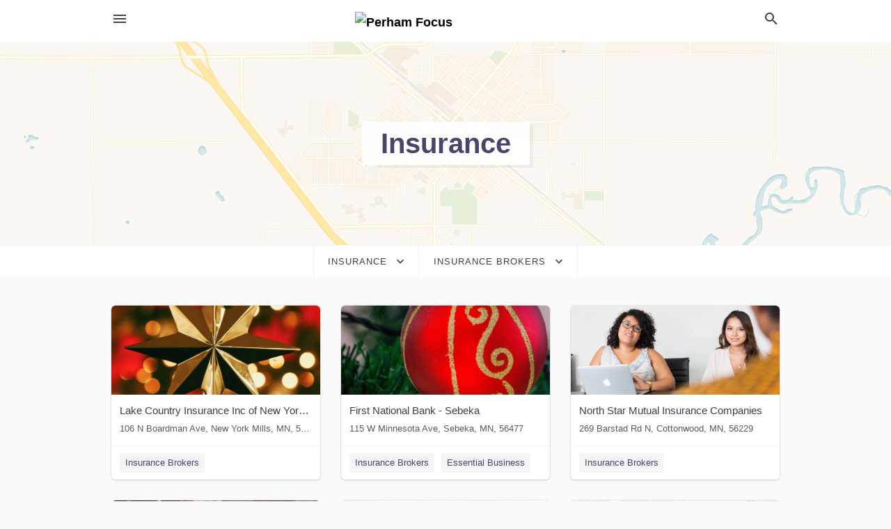

--- FILE ---
content_type: text/html; charset=utf-8
request_url: https://local.perhamfocus.com/categories/insurance/insurance-brokers
body_size: 5791
content:
<!DOCTYPE html>
<html lang="en" data-acm-directory="false">
  <head>
    <meta charset="utf-8">
    <meta name="viewport" content="initial-scale=1, width=device-width" />
    <!-- PWA Meta Tags -->
    <meta name="apple-mobile-web-app-capable" content="yes">
    <meta name="apple-mobile-web-app-status-bar-style" content="black-translucent">
    <meta name="apple-mobile-web-app-title" content="Insurance Brokers in Perham - Perham Focus">
    <link rel="apple-touch-icon" href="/directory-favicon.ico" />
    <!-- Primary Meta Tags -->
    <title>Insurance Brokers in Perham - Perham Focus</title>
    <meta name="title" content="Insurance Brokers in Perham - Perham Focus">
    <meta name="description" content="">
    <link rel="shortcut icon" href="/directory-favicon.ico" />
    <meta itemprop="image" content="">

    <!-- Open Graph / Facebook -->
    <meta property="og:url" content="https://local.perhamfocus.com/categories/insurance/insurance-brokers">
    <meta property="og:type" content="website">
    <meta property="og:title" content="Insurance Brokers in Perham - Perham Focus">
    <meta property="og:description" content="">
    <meta property="og:image" content="">

    <!-- Twitter -->
    <meta property="twitter:url" content="https://local.perhamfocus.com/categories/insurance/insurance-brokers">
    <meta property="twitter:title" content="Insurance Brokers in Perham - Perham Focus">
    <meta property="twitter:description" content="">
    <meta property="twitter:image" content="">
    <meta property="twitter:card" content="summary_large_image">


    <!-- Google Search Console -->
      <meta name="google-site-verification" content="ZRI2yuZSaKqUSmIvPjz81C9jfw0R7PIiCKVHFEBeJvA" />


    <!-- Other Assets -->
      <link rel="stylesheet" href="https://unpkg.com/leaflet@1.6.0/dist/leaflet.css" integrity="sha512-xwE/Az9zrjBIphAcBb3F6JVqxf46+CDLwfLMHloNu6KEQCAWi6HcDUbeOfBIptF7tcCzusKFjFw2yuvEpDL9wQ==" crossorigin=""/>


    <!-- Google Analytics -->

    <link rel="stylesheet" media="screen" href="/assets/directory/index-625ebbc43c213a1a95e97871809bb1c7c764b7e3acf9db3a90d549597404474f.css" />
      <meta name="google-site-verification" content="U6z95CnpkxErsQoteRwpCrquEP_J0ho01KDrgh0S288" />


    <script>
//<![CDATA[

      const MESEARCH_KEY = "";

//]]>
</script>
      <script src="/assets/directory/resources/jquery.min-a4ef3f56a89b3569946388ef171b1858effcfc18c06695b3b9cab47996be4986.js"></script>
      <link rel="stylesheet" media="screen" href="/assets/directory/materialdesignicons.min-aafad1dc342d5f4be026ca0942dc89d427725af25326ef4881f30e8d40bffe7e.css" />
  </head>

  <body class="preload" data-theme="">


    <style>
      :root {
        --color-link-alt: #6772E5 !important;
      }
    </style>

    <div class="blocker-banner" id="blocker-banner" style="display: none;">
      <div class="blocker-banner-interior">
        <span class="icon mdi mdi-alert"></span>
        <div class="blocker-banner-title">We notice you're using an ad blocker.</div>
        <div class="blocker-banner-text">Since the purpose of this site is to display digital ads, please disable your ad blocker to prevent content from breaking.</div>
        <span class="close mdi mdi-close"></span>
      </div>
    </div>

    <div class="wrapper">
      <div class="header ">
  <div class="header-main">
    <div class="container ">
      <style>
  body {
    font-family: "Arial", sans-serif;
  }
</style>
<a class="logo" href=/ aria-label="Business logo clickable to go to the home page">
    <img src="https://assets.secure.ownlocal.com/img/logos/1829/original_logos.png?1637319845" alt="Perham Focus">
</a>
<a class="mdi main-nav-item mdi-menu menu-container" aria-label="hamburger menu" aria-expanded="false" href="."></a>
<a class="mdi main-nav-item search-icon" style="right: 20px;left: auto;" href="." title="Search business collapsed">
  <svg class="magnify-icon" xmlns="http://www.w3.org/2000/svg" width="1em" height="1em" viewBox="0 0 24 24">
    <path fill="#404040" d="M9.5 3A6.5 6.5 0 0 1 16 9.5c0 1.61-.59 3.09-1.56 4.23l.27.27h.79l5 5l-1.5 1.5l-5-5v-.79l-.27-.27A6.52 6.52 0 0 1 9.5 16A6.5 6.5 0 0 1 3 9.5A6.5 6.5 0 0 1 9.5 3m0 2C7 5 5 7 5 9.5S7 14 9.5 14S14 12 14 9.5S12 5 9.5 5" />
  </svg>
  <svg class="ex-icon" xmlns="http://www.w3.org/2000/svg" width="1em" height="1em" viewBox="0 0 24 24">
    <path fill="#404040" d="M6.4 19L5 17.6l5.6-5.6L5 6.4L6.4 5l5.6 5.6L17.6 5L19 6.4L13.4 12l5.6 5.6l-1.4 1.4l-5.6-5.6z" />
  </svg>
</a>
<ul class="nav">
  <li><a href="/" aria-label="directory home"><span class="mdi mdi-home"></span><span>Directory Home</span></a></li>
  <li><a href="/shop-local" aria-label="shop local"><span class="mdi mdi-storefront"></span><span>Shop Local</span></a></li>
  <li>
    <li><a href="/offers" aria-label="offers"><span class="mdi mdi-picture-in-picture-top-right"></span><span>Offers</span></a></li>
    <li><a href="/ads" aria-label="printed ads"><span class="mdi mdi-newspaper"></span><span>Print Ads</span></a></li>
  <li><a href="/categories" aria-label="categories"><span class="mdi mdi-layers-outline"></span><span>Categories</span></a></li>
  <li>
    <a href="http://www.perhamfocus.com/"  aria-label="newspaper name">
      <span class="mdi mdi-home-outline"></span><span>Perham Focus</span>
    </a>
  </li>
</ul>
<div class="header-search">
  <svg xmlns="http://www.w3.org/2000/svg" width="20px" height="20px" viewBox="0 2 25 25">
    <path fill="#404040" d="M9.5 3A6.5 6.5 0 0 1 16 9.5c0 1.61-.59 3.09-1.56 4.23l.27.27h.79l5 5l-1.5 1.5l-5-5v-.79l-.27-.27A6.52 6.52 0 0 1 9.5 16A6.5 6.5 0 0 1 3 9.5A6.5 6.5 0 0 1 9.5 3m0 2C7 5 5 7 5 9.5S7 14 9.5 14S14 12 14 9.5S12 5 9.5 5"></path>
  </svg>
    <form action="/businesses" accept-charset="UTF-8" method="get">
      <input class="search-box" autocomplete="off" type="text" placeholder="Search for businesses" name="q" value="" />
</form></div>

    </div>
  </div>
</div>


      <div class="page-hero">
  <div class="page-hero-inner">
    <h1><span class="highlight"><span>Insurance</span></h1>
  </div>
  <div id="map" class="page-map"></div>
</div>
<div class="subheader page-dropdowns">
  <ul>
    <li>
      <label><span>Insurance</span></label>
      <select name="category" id="category"><option data-link="/categories/agriculture" value="agriculture">Agriculture</option>
<option data-link="/categories/arts-and-entertainment" value="arts-and-entertainment">Arts &amp; Entertainment</option>
<option data-link="/categories/auto" value="auto">Auto</option>
<option data-link="/categories/beauty-and-wellness" value="beauty-and-wellness">Beauty &amp; Wellness</option>
<option data-link="/categories/communication" value="communication">Communication</option>
<option data-link="/categories/community" value="community">Community</option>
<option data-link="/categories/construction" value="construction">Construction</option>
<option data-link="/categories/education" value="education">Education</option>
<option data-link="/categories/finance" value="finance">Finance</option>
<option data-link="/categories/food-and-beverage" value="food-and-beverage">Food and Beverage</option>
<option data-link="/categories/house-and-home" value="house-and-home">House &amp; Home</option>
<option data-link="/categories/insurance" selected="selected" value="insurance">Insurance</option>
<option data-link="/categories/legal" value="legal">Legal</option>
<option data-link="/categories/manufacturing" value="manufacturing">Manufacturing</option>
<option data-link="/categories/medical" value="medical">Medical</option>
<option data-link="/categories/nightlife" value="nightlife">Nightlife</option>
<option data-link="/categories/pets-and-animals" value="pets-and-animals">Pets &amp; Animals</option>
<option data-link="/categories/philanthropy" value="philanthropy">Philanthropy</option>
<option data-link="/categories/photo-and-video" value="photo-and-video">Photo &amp; Video</option>
<option data-link="/categories/public-services" value="public-services">Public Services</option>
<option data-link="/categories/real-estate" value="real-estate">Real Estate</option>
<option data-link="/categories/recreation" value="recreation">Recreation</option>
<option data-link="/categories/religion" value="religion">Religion</option>
<option data-link="/categories/services" value="services">Services</option>
<option data-link="/categories/shop-local" value="shop-local">Shop Local</option>
<option data-link="/categories/shopping" value="shopping">Shopping</option>
<option data-link="/categories/technical" value="technical">Technical</option>
<option data-link="/categories/transportation" value="transportation">Transportation</option>
<option data-link="/categories/travel" value="travel">Travel</option>
<option data-link="/categories/utilities" value="utilities">Utilities</option></select>
    </li>
    <li>
      <label><span>Insurance Brokers</span></label>
      <select name="sub_category" id="sub_category"><option data-link="/categories/insurance" value="All Businesses">All Businesses</option>
<option disabled="disabled" value="0">----</option>
<option data-link="/categories/insurance/auto-insurance-agency" value="auto-insurance-agency">Auto Insurance Agency</option>
<option data-link="/categories/insurance/car-insurance" value="car-insurance">Car Insurance</option>
<option data-link="/categories/insurance/dental-insurance-agency" value="dental-insurance-agency">Dental Insurance Agency</option>
<option data-link="/categories/insurance/health-insurance" value="health-insurance">Health Insurance</option>
<option data-link="/categories/insurance/health-insurance-agency" value="health-insurance-agency">Health Insurance Agency</option>
<option data-link="/categories/insurance/home-insurance-agency" value="home-insurance-agency">Home Insurance Agency</option>
<option data-link="/categories/insurance/income-protection-insurance" value="income-protection-insurance">Income Protection Insurance</option>
<option data-link="/categories/insurance/insurance-agency" value="insurance-agency">Insurance Agency</option>
<option data-link="/categories/insurance/insurance-broker" value="insurance-broker">Insurance Broker</option>
<option data-link="/categories/insurance/insurance-brokers" selected="selected" value="insurance-brokers">Insurance Brokers</option>
<option data-link="/categories/insurance/insurance-company" value="insurance-company">Insurance Company</option>
<option data-link="/categories/insurance/life-insurance" value="life-insurance">Life Insurance</option>
<option data-link="/categories/insurance/life-insurance-agency" value="life-insurance-agency">Life Insurance Agency</option>
<option data-link="/categories/insurance/motorcycle-insurance-agency" value="motorcycle-insurance-agency">Motorcycle Insurance Agency</option>
<option data-link="/categories/insurance/renters-insurance" value="renters-insurance">Renters Insurance</option>
<option data-link="/categories/insurance/renter%E2%80%99s-insurance-agency" value="renter’s-insurance-agency">Renter’s Insurance Agency</option>
<option data-link="/categories/insurance/unemployment-insurance-consultant" value="unemployment-insurance-consultant">Unemployment Insurance Consultant</option></select>
    </li>
  </ul>
</div>
<section class="standalone">
  <div class="container">
    <ul id="businesses_entity" class="cards">
      
<li class="" data-entity-id="66441397" data-name="Lake Country Insurance Inc of New York Mills" data-entity-type="business" data-controller="categories" data-action="show">
  <a itemscope itemtype="http://schema.org/LocalBusiness" class="card-top" href="/new%20york%20mills-mn/lake-country-insurance-inc-of-new-york-mills-218-385-3989" title="Lake Country Insurance Inc of New York Mills" aria-label="Lake Country Insurance Inc of New York Mills 106 N Boardman Ave, New York Mills, MN, 56567" >
    <div
      class="image "
        style= "background-image: url('https://storage.googleapis.com/ownlocal-adforge-production/backgrounds/bank/photo-1480719598364-fe3123242a9d/full.webp');"
    >
    </div>
    <div class="card-info">
      <div itemprop="name" class="name">Lake Country Insurance Inc of New York Mills</div>
      <span itemprop="address" itemscope itemtype="http://schema.org/PostalAddress">
        <div itemprop="streetAddress" class="details">106 N Boardman Ave, New York Mills, MN, 56567</div>
      </span>
    </div>
  </a>
  <div class="card-bottom">

    
<a class="tag" href="/categories/insurance/insurance-brokers">
  Insurance Brokers
</a>

  </div>
</li>

<li class="" data-entity-id="66498122" data-name="First National Bank - Sebeka" data-entity-type="business" data-controller="categories" data-action="show">
  <a itemscope itemtype="http://schema.org/LocalBusiness" class="card-top" href="/sebeka-mn/first-national-bank-sebeka-218-837-5171" title="First National Bank - Sebeka" aria-label="First National Bank - Sebeka 115 W Minnesota Ave, Sebeka, MN, 56477" >
    <div
      class="image "
        style= "background-image: url('https://storage.googleapis.com/ownlocal-adforge-production/backgrounds/origamis/custom/12f73d64-6871-4369-a8e3-8e97612804c8/full.webp');"
    >
    </div>
    <div class="card-info">
      <div itemprop="name" class="name">First National Bank - Sebeka</div>
      <span itemprop="address" itemscope itemtype="http://schema.org/PostalAddress">
        <div itemprop="streetAddress" class="details">115 W Minnesota Ave, Sebeka, MN, 56477</div>
      </span>
    </div>
  </a>
  <div class="card-bottom">

    
<a class="tag" href="/categories/insurance/insurance-brokers">
  Insurance Brokers
</a>

<a class="tag" href="/categories/shop-local/essential-business">
  Essential Business
</a>

  </div>
</li>

<li class="" data-entity-id="27325813" data-name="North Star Mutual Insurance Companies" data-entity-type="business" data-controller="categories" data-action="show">
  <a itemscope itemtype="http://schema.org/LocalBusiness" class="card-top" href="/cottonwood-mn/north-star-mutual-insurance-companies-507-423-6262" title="North Star Mutual Insurance Companies" aria-label="North Star Mutual Insurance Companies 269 Barstad Rd N, Cottonwood, MN, 56229" >
    <div
      class="image "
        style= "background-image: url('https://storage.googleapis.com/ownlocal-adforge-production/backgrounds/bank/photo-1573497161223-d9c42d7b0bad/full.webp');"
    >
    </div>
    <div class="card-info">
      <div itemprop="name" class="name">North Star Mutual Insurance Companies</div>
      <span itemprop="address" itemscope itemtype="http://schema.org/PostalAddress">
        <div itemprop="streetAddress" class="details">269 Barstad Rd N, Cottonwood, MN, 56229</div>
      </span>
    </div>
  </a>
  <div class="card-bottom">

    
<a class="tag" href="/categories/insurance/insurance-brokers">
  Insurance Brokers
</a>

  </div>
</li>

<li class="" data-entity-id="68698387" data-name="Community First Bank - Menahga" data-entity-type="business" data-controller="categories" data-action="show">
  <a itemscope itemtype="http://schema.org/LocalBusiness" class="card-top" href="/menahga-mn/community-first-bank-menahga-218-564-4171" title="Community First Bank - Menahga" aria-label="Community First Bank - Menahga 21 Main St Ne , Menahga, MN, 56464" >
    <div
      class="image "
        style= "background-image: url('https://storage.googleapis.com/ownlocal-adforge-production/backgrounds/bank/photo-1510265382668-7b564935d7b5/full.webp');"
    >
    </div>
    <div class="card-info">
      <div itemprop="name" class="name">Community First Bank - Menahga</div>
      <span itemprop="address" itemscope itemtype="http://schema.org/PostalAddress">
        <div itemprop="streetAddress" class="details">21 Main St Ne , Menahga, MN, 56464</div>
      </span>
    </div>
  </a>
  <div class="card-bottom">

    
<a class="tag" href="/categories/finance/banks">
  Banks
</a>

<a class="tag" href="/categories/finance/banks">
  Banks
</a>

  </div>
</li>

<li class="" data-entity-id="68114188" data-name="Bremer Bank Wisconsin" data-entity-type="business" data-controller="categories" data-action="show">
  <a itemscope itemtype="http://schema.org/LocalBusiness" class="card-top" href="/new%20richmond-wi/bremer-bank-wisconsin-800-908-2265" title="Bremer Bank Wisconsin" aria-label="Bremer Bank Wisconsin 532 S Knowles Ave, New Richmond, WI, 54017" >
    <div
      class="image "
        style= "background-image: url('https://fbcdn.net/static_map.php?size=400x400&amp;zoom=15&amp;markers=45.1178%2C-92.5371&amp;scale=2');"
    >
    </div>
    <div class="card-info">
      <div itemprop="name" class="name">Bremer Bank Wisconsin</div>
      <span itemprop="address" itemscope itemtype="http://schema.org/PostalAddress">
        <div itemprop="streetAddress" class="details">532 S Knowles Ave, New Richmond, WI, 54017</div>
      </span>
    </div>
  </a>
  <div class="card-bottom">

    
<a class="tag" href="/categories/finance/banks">
  Banks
</a>

<a class="tag" href="/categories/insurance/insurance-brokers">
  Insurance Brokers
</a>

  </div>
</li>

<li class="" data-entity-id="36365919" data-name="Blue Cross &amp; Blue Shield" data-entity-type="business" data-controller="categories" data-action="show">
  <a itemscope itemtype="http://schema.org/LocalBusiness" class="card-top" href="/ann%20arbor-mi/blue-cross-and-blue-shield-877-790-2583" title="Blue Cross &amp; Blue Shield" aria-label="Blue Cross &amp; Blue Shield 2311 Green Rd, Ann Arbor, MI, 48105" >
    <div
      class="image "
        style= "background-image: url('https://fbcdn.net/static_map.php?size=400x400&amp;zoom=15&amp;markers=42.3096%2C-83.6939&amp;scale=2');"
    >
    </div>
    <div class="card-info">
      <div itemprop="name" class="name">Blue Cross &amp; Blue Shield</div>
      <span itemprop="address" itemscope itemtype="http://schema.org/PostalAddress">
        <div itemprop="streetAddress" class="details">2311 Green Rd, Ann Arbor, MI, 48105</div>
      </span>
    </div>
  </a>
  <div class="card-bottom">

    
<a class="tag" href="/categories/medical/health-care-facilities">
  Health Care Facilities
</a>

<a class="tag" href="/categories/insurance/insurance-brokers">
  Insurance Brokers
</a>

  </div>
</li>

<li class="" data-entity-id="21781457" data-name="Medica" data-entity-type="business" data-controller="categories" data-action="show">
  <a itemscope itemtype="http://schema.org/LocalBusiness" class="card-top" href="/hopkins-mn/medica-952-992-2900" title="Medica" aria-label="Medica 401 Carlson Pkwy, Hopkins, MN, 55305" >
    <div
      class="image "
        style= "background-image: url('https://fbcdn.net/static_map.php?size=400x400&amp;zoom=15&amp;markers=44.9761%2C-93.464&amp;scale=2');"
    >
    </div>
    <div class="card-info">
      <div itemprop="name" class="name">Medica</div>
      <span itemprop="address" itemscope itemtype="http://schema.org/PostalAddress">
        <div itemprop="streetAddress" class="details">401 Carlson Pkwy, Hopkins, MN, 55305</div>
      </span>
    </div>
  </a>
  <div class="card-bottom">

    
<a class="tag" href="/categories/insurance/insurance-brokers">
  Insurance Brokers
</a>

<a class="tag" href="/categories/insurance/health-insurance">
  Health Insurance
</a>

  </div>
</li>

<li class="" data-entity-id="69326884" data-name="Guardian Crop Insurance" data-entity-type="business" data-controller="categories" data-action="show">
  <a itemscope itemtype="http://schema.org/LocalBusiness" class="card-top" href="/perham-mn/guardian-crop-insurance-800-346-7290" title="Guardian Crop Insurance" aria-label="Guardian Crop Insurance 109 Coney St W, Perham, MN, 56573" >
    <div
      class="image "
        style= "background-image: url('https://storage.googleapis.com/ownlocal-adforge-production/backgrounds/origamis/custom/e217b6b0-0de8-4bf1-b964-bf6915d47172/full.webp');"
    >
    </div>
    <div class="card-info">
      <div itemprop="name" class="name">Guardian Crop Insurance</div>
      <span itemprop="address" itemscope itemtype="http://schema.org/PostalAddress">
        <div itemprop="streetAddress" class="details">109 Coney St W, Perham, MN, 56573</div>
      </span>
    </div>
  </a>
  <div class="card-bottom">

    
<a class="tag" href="/categories/insurance/insurance-brokers">
  Insurance Brokers
</a>

<a class="tag" href="/categories/insurance/insurance-brokers">
  Insurance Brokers
</a>

  </div>
</li>

<li class="" data-entity-id="68988035" data-name="Overland Insurance Agency" data-entity-type="business" data-controller="categories" data-action="show">
  <a itemscope itemtype="http://schema.org/LocalBusiness" class="card-top" href="/perham-mn/overland-insurance-agency-218-346-6250" title="Overland Insurance Agency" aria-label="Overland Insurance Agency 255 3rd Ave Se, Perham, MN, 56573" >
    <div
      class="image "
        style= "background-image: url('https://storage.googleapis.com/ownlocal-adforge-production/backgrounds/origamis/custom/66a0b4f4-ac66-4077-a72a-8bc21ec224f3/full.webp');"
    >
    </div>
    <div class="card-info">
      <div itemprop="name" class="name">Overland Insurance Agency</div>
      <span itemprop="address" itemscope itemtype="http://schema.org/PostalAddress">
        <div itemprop="streetAddress" class="details">255 3rd Ave Se, Perham, MN, 56573</div>
      </span>
    </div>
  </a>
  <div class="card-bottom">

    
<a class="tag" href="/categories/insurance/insurance-brokers">
  Insurance Brokers
</a>

  </div>
</li>

    </ul>
      <button class="load-more load-more-hover">
        <span class="mdi mdi-chevron-down"></span><span>Load more</span>
      </button>
  </div>
</section>

<script>let coordinates = [46.5927, -95.5733];</script>
<script src="//unpkg.com/leaflet@1.6.0/dist/leaflet.js"></script>
<script src="/assets/directory/categories-f35bc05886f0eaed0ddf5da2ab755afab1a9ad4e6fb09543379963ea7eda838d.js"></script>

      <div class="footer">
  <div class="container">
    <div class="footer-top">
      <div class="links categories">
        <p class="footer-title">Categories</p>
        <ul>
          
<li>
  <a href="/categories/agriculture" aria-label='category Agriculture' >
    <span>
      Agriculture
    </span>
  </a>
</li>

<li>
  <a href="/categories/arts-and-entertainment" aria-label='category Arts and Entertainment' >
    <span>
      Arts and Entertainment
    </span>
  </a>
</li>

<li>
  <a href="/categories/auto" aria-label='category Auto' >
    <span>
      Auto
    </span>
  </a>
</li>

<li>
  <a href="/categories/beauty-and-wellness" aria-label='category Beauty and Wellness' >
    <span>
      Beauty and Wellness
    </span>
  </a>
</li>

<li>
  <a href="/categories/communication" aria-label='category Communication' >
    <span>
      Communication
    </span>
  </a>
</li>

<li>
  <a href="/categories/community" aria-label='category Community' >
    <span>
      Community
    </span>
  </a>
</li>

<li>
  <a href="/categories/construction" aria-label='category Construction' >
    <span>
      Construction
    </span>
  </a>
</li>

<li>
  <a href="/categories/education" aria-label='category Education' >
    <span>
      Education
    </span>
  </a>
</li>

<li>
  <a href="/categories/finance" aria-label='category Finance' >
    <span>
      Finance
    </span>
  </a>
</li>

<li>
  <a href="/categories/food-and-beverage" aria-label='category Food and Beverage' >
    <span>
      Food and Beverage
    </span>
  </a>
</li>

<li>
  <a href="/categories/house-and-home" aria-label='category House and Home' >
    <span>
      House and Home
    </span>
  </a>
</li>

<li>
  <a href="/categories/insurance" aria-label='category Insurance' >
    <span>
      Insurance
    </span>
  </a>
</li>

<li>
  <a href="/categories/legal" aria-label='category Legal' >
    <span>
      Legal
    </span>
  </a>
</li>

<li>
  <a href="/categories/manufacturing" aria-label='category Manufacturing' >
    <span>
      Manufacturing
    </span>
  </a>
</li>

<li>
  <a href="/categories/medical" aria-label='category Medical' >
    <span>
      Medical
    </span>
  </a>
</li>

<li>
  <a href="/categories/nightlife" aria-label='category Nightlife' >
    <span>
      Nightlife
    </span>
  </a>
</li>

<li>
  <a href="/categories/pets-and-animals" aria-label='category Pets and Animals' >
    <span>
      Pets and Animals
    </span>
  </a>
</li>

<li>
  <a href="/categories/philanthropy" aria-label='category Philanthropy' >
    <span>
      Philanthropy
    </span>
  </a>
</li>

<li>
  <a href="/categories/photo-and-video" aria-label='category Photo and Video' >
    <span>
      Photo and Video
    </span>
  </a>
</li>

<li>
  <a href="/categories/public-services" aria-label='category Public Services' >
    <span>
      Public Services
    </span>
  </a>
</li>

<li>
  <a href="/categories/real-estate" aria-label='category Real Estate' >
    <span>
      Real Estate
    </span>
  </a>
</li>

<li>
  <a href="/categories/recreation" aria-label='category Recreation' >
    <span>
      Recreation
    </span>
  </a>
</li>

<li>
  <a href="/categories/religion" aria-label='category Religion' >
    <span>
      Religion
    </span>
  </a>
</li>

<li>
  <a href="/categories/services" aria-label='category Services' >
    <span>
      Services
    </span>
  </a>
</li>

<li>
  <a href="/categories/shop-local" aria-label='category Shop Local' >
    <span>
      Shop Local
    </span>
  </a>
</li>

<li>
  <a href="/categories/shopping" aria-label='category Shopping' >
    <span>
      Shopping
    </span>
  </a>
</li>

<li>
  <a href="/categories/technical" aria-label='category Technical' >
    <span>
      Technical
    </span>
  </a>
</li>

<li>
  <a href="/categories/transportation" aria-label='category Transportation' >
    <span>
      Transportation
    </span>
  </a>
</li>

<li>
  <a href="/categories/travel" aria-label='category Travel' >
    <span>
      Travel
    </span>
  </a>
</li>

<li>
  <a href="/categories/utilities" aria-label='category Utilities' >
    <span>
      Utilities
    </span>
  </a>
</li>

        </ul>
      </div>
      <div class="links">
        <p class="footer-title">Directory</p>
        <ul>
          <li><a href="/promote">Get Verified</a></li>
          <li>
            <a href="https://admin.austin.ownlocal.com/login?p=1815" >
              <span>Login</span> 
            </a>
          </li>
          

          <li><a href="/terms">Terms of Service</a></li>
          <li><a href="/privacy">Privacy policy</a></li>
          <li><a href="/got-to-top" class="back-to-top">Go To Top</a></li>
        </ul>
      </div>
      <div class="clear"></div>
    </div>
  </div>
  <div class="footer-bottom">
    <div class="copyright">
      <div class="container">
        © 2026 
        <a href="http://www.perhamfocus.com/" >
          Perham Focus
          </a>. Powered by <a href="http://ownlocal.com" target="_blank" class="bold-link">OwnLocal</a><span> – helping local media with innovative <a href="https://ownlocal.com/products" target="_blank">print to web</a> and directory software</span>.
      </div>
    </div>
  </div>
</div>

    </div>
    <script src="/assets/directory/index-584af2f59b30467a7e4b931fd3f3db8d26af04d8a92f1974cbe6875ccaaaa66e.js" defer="defer"></script>


      <script>
        // AdBlock detection
        fetch('https://admin.ownlocal.com/api/adblock')
          .then(response => {
            if (!response.ok) {
              throw new Error('Network response was not ok');
            }
            return response.text();
          })
          .catch(error => {
            // Handle error, such as showing the blocker banner
            document.getElementById('blocker-banner').style.display = 'block';
          });
      </script>
    <script src="/assets/directory/interactions-e3133e709fc754effe1635477cc59c0147eaba70864f8c24d8f047f9063386f4.js" defer="defer"></script>
  </body>
</html>

<!-- RENDERED TIME: Saturday, 31 Jan 2026 18:26:18 Central Time (US & Canada) -->
